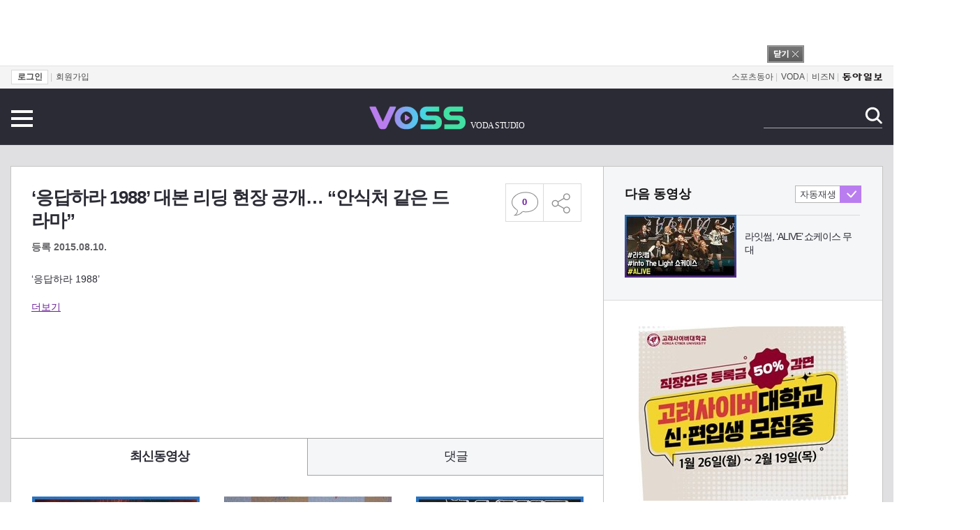

--- FILE ---
content_type: text/html; charset=UTF-8
request_url: https://studio.donga.com/article/all/20150810/1410947/1
body_size: 10866
content:
<!doctype html>
<html lang="ko">
<head>
    <title>‘응답하라 1988’ 대본 리딩 현장 공개… “안식처 같은 드라마” : 보다스튜디오</title>
    <meta http-equiv="Content-Type" content="text/html; charset=utf-8" />
    <meta http-equiv="X-UA-Compatible" content="IE=edge" />
    <meta name='description' content="&lsquo;응답하라 1988&rsquo;하반기 최고의 기대작, &lsquo;응답하라 1988&rsquo;의 다섯 가족이 한 자리에 모였다. tvN 코믹 가족극 &lsquo;응답하라 1988&rsquo;의 대본리딩 인증샷이 공개되면서 드라마에 대한 기대감이 더욱 고조되고 있다.&lsquo;응답하라 &hellip;">
<meta name="writer" content="동아닷컴" />
<meta name='robots' content='max-image-preview:standard'/>
<meta property="og:title" content="‘응답하라 1988’ 대본 리딩 현장 공개… “안식처 같은 드라마”" />
<meta property="og:image" content="https://dimg.donga.com/wps/STUDIO/IMAGE/2015/08/10/1410949.1.jpg" />
<meta property="og:image:width" content="510" />
<meta property="og:image:height" content="340" />
<meta property="og:type" content="article" />
<meta property="og:site_name" content="보다스튜디오" />
<meta property="og:description" content="‘응답하라 1988’하반기 최고의 기대작, ‘응답하라 1988’의 다섯 가족이 한 자리에 모였다. tvN 코믹 가족극 ‘응답하라 1988’의 대본리딩 인증샷이 공개되면서 드라마에 대한 기대감이 더욱 고조되고 있다.‘응답하라 …" />
<meta property="og:pubdate" content="2015-08-10 14:21:11" />
<meta property='og:url' content='https://studio.donga.com/article/all/20150810/1410947/1'><meta name='twitter:url' content='https://studio.donga.com/article/all/20150810/1410947/1' />
<meta name="twitter:card" content="summary_large_image" />
<meta name="twitter:image:src" content="https://dimg.donga.com/wps/STUDIO/IMAGE/2015/08/10/1410949.1.jpg" />
<meta name="twitter:site" content="@dongamedia" />
<meta name="twitter:description" content="‘응답하라 1988’하반기 최고의 기대작, ‘응답하라 1988’의 다섯 가족이 한 자리에 모였다. tvN 코믹 가족극 ‘응답하라 1988’의 대본리딩 인증샷이 공개되면서 드라마에 대한 기대감이 더욱 고조되고 있다.‘응답하라 …" />
<meta name="twitter:title" content="‘응답하라 1988’ 대본 리딩 현장 공개… “안식처 같은 드라마”" />
<meta itemprop="name" content="‘응답하라 1988’ 대본 리딩 현장 공개… “안식처 같은 드라마”">
<meta itemprop="description" content="‘응답하라 1988’하반기 최고의 기대작, ‘응답하라 1988’의 다섯 가족이 한 자리에 모였다. tvN 코믹 가족극 ‘응답하라 1988’의 대본리딩 인증샷이 공개되면서 드라마에 대한 기대감이 더욱 고조되고 있다.‘응답하라 …">
<meta itemprop="image" content="https://dimg.donga.com/wps/STUDIO/IMAGE/2015/08/10/1410949.1.jpg">
<link rel="image_src" href="https://dimg.donga.com/wps/STUDIO/IMAGE/2015/08/10/1410949.1.jpg" />
    <link rel="canonical" href="https://studio.donga.com/list/article/all/20150810/1410947/1" />
    <link rel="image_src" href="https://image.donga.com/donga2013/images/common/donga_icon.png" />
    <link rel="stylesheet" type="text/css" href="https://image.donga.com/vodastudio/2019/pc/css/common.css?t=20200416" />
    
    <script type="text/javascript" src="https://image.donga.com/donga/js.v.1.0/jquery-latest.js"></script>
    <script type="text/javascript" src="https://image.donga.com/donga/js.v.1.0/jquery-ui.js"></script>
    <script type="text/javascript" src="https://image.donga.com/donga/js.v.1.0/jquery-cookie.js"></script>
    <script type='text/javascript' src='https://image.donga.com/donga/js.v.1.0/donga.js'></script>
</head>
<body>
<script type='text/javascript' src='https://image.donga.com/dac/STUDIO/PC/voss_main_top.js'></script>
<div id="wrap">
    <!-- gnb 영역 -->
    <div id='gnb'>
    <div class='gnbBox'>
        <ul class='gnbLeft'>
            <li><a href='https://secure.donga.com/membership/login.php?gourl=https%3A%2F%2Fstudio.donga.com%2Farticle%2Fall%2F20150810%2F1410947%2F1'><strong>로그인</strong></a> | </li><li><a href='https://secure.donga.com/membership/join.php?gourl=https%3A%2F%2Fstudio.donga.com%2Farticle%2Fall%2F20150810%2F1410947%2F1'>회원가입</a></li>
        </ul>
        <ul class='gnbRight'>
            <li><a href='https://sports.donga.com' target='_blank' alt='SPORTS' title='SPORTS'>스포츠동아</a> | </li><li><a href='https://voda.donga.com/' target='_blank' alt='VODA' title='VODA'>VODA</a> | </li><li><a href='https://bizn.donga.com' target='_blank' alt='BIZN' title='BIZN'>비즈N</a> | </li><li><a href='https://www.donga.com'><img src='https://image.donga.com/pc/2022/images/common/btn_donga.png'></a></li>
        </ul>
    </div>
</div>
    <!-- //gnb 영역 -->
    <!-- header -->
    <div id="header" class="main_header">
        <div class="header_box">
            <a href="#" class="btn_menu" onclick='javascript:return false;'>전체메뉴 보기</a>
            <h1 class='title'><a href='https://studio.donga.com'><img src='https://image.donga.com/vodastudio/2019/pc/images/common/img_logo.png' alt='' /><em>VODA STUDIO</em></a></h1>
            <!-- 전체 검색 -->
            <div class="search">
                <form name="search" method="get" action="https://studio.donga.com/Search">
                    <fieldset>
                        <legend>검색</legend>
                        <input type="text" id="query" name="query" title="검색어 입력 " />
                        <a href="javascript:search.submit();">검색</a>
                    </fieldset>
                </form>
            </div>
            <!-- // 전체 검색 -->
            <script>
                // 메인페이지에만 적용 스크립트
                $(document).ready (function () {
                    $("#header").on("mouseenter, mouseover", function(){
                        $(this).removeClass('main_header');
                    });
                $("#header").on("mouseenter, mouseout", function(){
                        $(this).addClass('main_header');
                    });
                });
            </script>
        </div>
        <!-- 전체메뉴 -->
        <div id="allmenu">
            <div class="allmenu_box">
                <div class="cont">
                    <div class="menu_cont new">
                        <a href="https://studio.donga.com/list/total"><span class="title">최신 콘텐츠</span></a>
                    </div>
                    <div class="menu_cont program">
                        <span class="title">프로그램</span>
                        <ul class="list">
                            <script src="https://dimg.donga.com/carriage/STUDIO/files/voss_main_menu/voss_main_menu.1.js"></script>
                        </ul>
                    </div>
                    <div class="menu_cont youtube">
                        <span class="title">유튜브 채널</span>
                        <ul class="list">
                            <li><a href="https://www.youtube.com/channel/UC6bNYaySkPwfaeiEauwDYhg" target='_blank'>개취타취</a></li>
                            <li><a href="https://www.youtube.com/channel/UCJuzv0gBbz7IK-57jGtJMiQ" target='_blank'>덬마니</a></li>
                            <li><a href="https://www.youtube.com/channel/UCnY6DHfaNOu7R6yPHCDTlmQ" target='_blank'>보스</a></li>
                            <li><a href="https://www.youtube.com/channel/UCHk9vXJNk_ShlFx8gK3I9yg" target='_blank'>잡화점TV</a></li>
                        </ul>
                    </div>
                    <div class="menu_cont sns">
                        <span class="title">SNS</span>
                        <ul class="list">
                            <li><a href="https://www.instagram.com/duk_mani/" target='_blank'><span class="icon_instar"></span>덬마니</a></li>
                            <li><a href="https://twitter.com/duk_mani" target='_blank'><span class="icon_twitter"></span>덬마니</a></li>
                            <li><a href="https://www.facebook.com/VOSS.SNS/" target='_blank'><span class="icon_facebook"></span>보스</a></li>
                        </ul>
                    </div>
                </div>
                <a href="#" class="btn_close" onclick='javascript:return false;'>닫기</a>
            </div>
        </div>
        <!-- //전체메뉴 -->
    </div>
    <script type='text/javascript' src='https://image.donga.com/js/kakao.link.js'></script>
<script type='text/javascript' src='https://image.donga.com/donga/js/kakao-latest.min.js'></script>
<script type='text/javascript' src='https://image.donga.com/donga/js.v.1.0/clipboard.min.js'></script>
<script>
Kakao.init('74003f1ebb803306a161656f4cfe34c4');
function snsShare(snsTitle, snsSummary, snsImage, snsUrl, NewsGID, NewsDate, ProductID, device, host, snsKey, snsNo )
{
    var post = new Object() ;
    post.p0 = snsTitle;
    post.p1 = snsSummary;
    post.p2 = snsImage;
    post.p3 = snsUrl;
    post.p4 = NewsDate;
    post.p5 = ProductID;
    post.p6 = device;
    post.p7 = host;
    post.p8 = snsKey;
    post.p9 = snsNo;
    post.gid = NewsGID;

    var targetUrl = "/HUB/common/snssharebox.php" ;

    $.ajax({
        type : 'POST' ,
        url : targetUrl ,
        data : post ,
        dataType : 'html' ,
        error : function(result) { alert('error') ; } ,
        success : function(result) {
            $('.share_list').html(result) ;
            try {
                sharePopupObj.show();
            } catch (e) {}
        }
    });

    return false;
}
</script>
    <script>
        $(document).ready (function () {
            $('a.btn_menu').on('click', function () {
                $('#allmenu').css('display' , 'block');
                $(this).css('display' , 'none');
            });
            $('a.btn_close').on('click', function () {
                $('#allmenu').css('display' , 'none');
                $('.btn_menu').css('display' , 'block');
            });
        });
    </script><div id='container'><div id='content' class='view_wrap'><div class='playarea_con'><div class='article_view'>    

    <div class="play_info">
        <h1 class="tit"><strong>‘응답하라 1988’ 대본 리딩 현장 공개… “안식처 같은 드라마”</strong></h1>
        <span><!-- 재생 <span id="playCnt">0</span>회  <span>|</span> --> 등록 2015.08.10.</span>
        <div class="txtBox">
    <div class="txt">‘응답하라 1988’<br />
<br />
하반기 최고의 기대작, ‘응답하라 1988’의 다섯 가족이 한 자리에 모였다. tvN 코믹 가족극 ‘응답하라 1988’의 대본리딩 인증샷이 공개되면서 드라마에 대한 기대감이 더욱 고조되고 있다.<br />
<br />
‘응답하라 1988’은 연달아 큰 히트를 치며 복고열풍의 주역인 tvN 드라마 ‘응답하라 1997’, ‘응답하라 1994’에 이은 ‘응답하라’ 시리즈의 3번째 작품이다. 2015년판 ‘한 지붕 세 가족’ 같은 드라마로, 1988년 서울 도봉구 쌍문동을 배경으로 온 가족이 함께 볼 수 있는 따뜻한 가족 이야기를 담아낸다. 우리 골목, 우리 이웃을 그리며, 아날로그식 사랑과 우정, 평범한 소시민들의 가족 이야기로 향수와 공감을 주고자 한다. 올 하반기 방송을 앞두고 있다.<br />
<br />
특히 지난 7월 8일 CJ E&M센터에서 진행된 대본리딩 모습이 공개되며 기대감을 한껏 증폭시키고 있다. 이날 현장에는 성동일, 이일화, 라미란, 김성균, 최무성, 김선영, 유재명, 류혜영, 혜리, 고경표, 류준열, 박보검, 안재홍, 이동휘, 최성원, 이민지, 이세영 등 전 출연진이 참석해 자리를 빛냈다.<br />
<br />
공개된 인증샷에서는 이들이 한 자리에 모여 파이팅을 다지는 단체 컷과 대본리딩에 열중하는 개개인의 모습이 각각 담겨 있어 작품에 대한 궁금증과 관심을 불러모으고 있다. 먼저 전 출연진이 모인 단체 사진에서는 서거나 앉거나 각자 자연스러운 모습으로 밝게 웃으며 한 손 또는 양손을 들고 파이팅 자세를 취하고 있다. 또 각자 대본리딩에 참여한 사진에서는 진지하거나 웃거나 눈물 흘리는 등 다양한 표정을 드러내며 집중하는 모습을 보이고 있어 눈길을 끈다.<br />
<br />
제작진은 “출연진들은 첫 호흡임에도 불구하고 진짜 가족 같은 화기애애한 분위기 속에서 각자의 캐릭터에 이입, 80년대로 거슬러 가 그리움과 웃음, 눈물, 감동 가득한 연기를 성공적으로 펼쳐 보였다”며 “지금을 살아가는 모든 이들에게 보내는, 일상을 위로해주고 쉬어갈 안식처 같은 드라마로 만들고 싶다”고 밝혔다.<br />
<br />
‘응답하라 1988’ 소식을 접한 누리꾼들은 “응답하라 1988, 너무 기대된다”, “응답하라 1988, 저 캐스팅 완전 확정이구나”, “응답하라 1988, 어떤 모습을 담아낼 지 궁금하네요” 등의 반응을 보였다.<br />
<br />
동아닷컴 영상뉴스팀</div>
    <div class="txt2">
        <p>‘응답하라 1988’<br />
<br />
하반기 최고의 기대작, ‘응답하라 1988’의 다섯 가족이 한 자리에 모였다. tvN 코믹 가족극 ‘응답하라 1988’의 대본리딩 인증샷이 공개되면서 드라마에 대한 기대감이 더욱 고조되고 있다.<br />
<br />
‘응답하라 1988’은 연달아 큰 히트를 치며 복고열풍의 주역인 tvN 드라마 ‘응답하라 1997’, ‘응답하라 1994’에 이은 ‘응답하라’ 시리즈의 3번째 작품이다. 2015년판 ‘한 지붕 세 가족’ 같은 드라마로, 1988년 서울 도봉구 쌍문동을 배경으로 온 가족이 함께 볼 수 있는 따뜻한 가족 이야기를 담아낸다. 우리 골목, 우리 이웃을 그리며, 아날로그식 사랑과 우정, 평범한 소시민들의 가족 이야기로 향수와 공감을 주고자 한다. 올 하반기 방송을 앞두고 있다.<br />
<br />
특히 지난 7월 8일 CJ E&M센터에서 진행된 대본리딩 모습이 공개되며 기대감을 한껏 증폭시키고 있다. 이날 현장에는 성동일, 이일화, 라미란, 김성균, 최무성, 김선영, 유재명, 류혜영, 혜리, 고경표, 류준열, 박보검, 안재홍, 이동휘, 최성원, 이민지, 이세영 등 전 출연진이 참석해 자리를 빛냈다.<br />
<br />
공개된 인증샷에서는 이들이 한 자리에 모여 파이팅을 다지는 단체 컷과 대본리딩에 열중하는 개개인의 모습이 각각 담겨 있어 작품에 대한 궁금증과 관심을 불러모으고 있다. 먼저 전 출연진이 모인 단체 사진에서는 서거나 앉거나 각자 자연스러운 모습으로 밝게 웃으며 한 손 또는 양손을 들고 파이팅 자세를 취하고 있다. 또 각자 대본리딩에 참여한 사진에서는 진지하거나 웃거나 눈물 흘리는 등 다양한 표정을 드러내며 집중하는 모습을 보이고 있어 눈길을 끈다.<br />
<br />
제작진은 “출연진들은 첫 호흡임에도 불구하고 진짜 가족 같은 화기애애한 분위기 속에서 각자의 캐릭터에 이입, 80년대로 거슬러 가 그리움과 웃음, 눈물, 감동 가득한 연기를 성공적으로 펼쳐 보였다”며 “지금을 살아가는 모든 이들에게 보내는, 일상을 위로해주고 쉬어갈 안식처 같은 드라마로 만들고 싶다”고 밝혔다.<br />
<br />
‘응답하라 1988’ 소식을 접한 누리꾼들은 “응답하라 1988, 너무 기대된다”, “응답하라 1988, 저 캐스팅 완전 확정이구나”, “응답하라 1988, 어떤 모습을 담아낼 지 궁금하네요” 등의 반응을 보였다.<br />
<br />
동아닷컴 영상뉴스팀</p>
    </div>
</div>
<a href="#" class="more" onclick="javascript:return false;">더보기</a>
        <ul class="btnArea">
            <li class="comment">
                <a href="#reply" id="replyCnt"></a>
            </li>
            <li class="share">
                <a href="#" class="shareBtn" onclick="javascript:return snsShare('‘응답하라 1988’ 대본 리딩 현장 공개… “안식처 같은 드라마”','‘응답하라 1988’하반기 최고의 기대작, ‘응답하라 1988’의 다섯 가족이 한 자리에 모였다. tvN 코믹 가족극 ‘응답하라 1988’의 대본리딩 인증샷이 공개되면서 드라마에…','https://dimg.donga.com/wps/STUDIO/IMAGE/2015/08/10/1410949.1.jpg','https://studio.donga.com/article/all/20150810/1410947/1','','','','PC','studio.donga.com','0126','0');">공유하기</a>
            </li>
        </ul>
        <!-- 공유하기 -->
        <div id='shareLayer'>
            <span class="title">공유하기</span>
            <ul class="share_list"></ul>
            <a href='#' class="btn_close" onclick='javascript:return sharePopupObj.hide();'>닫기</a>
        </div>
        <script>
        $(document).ready( function() {
            //공유하기
            window.sharePopupObj = Popup( $( '#shareLayer' ), {
                vertical: 'center',     /* top, bottom, center */
                horizontal: 'center'  /* left, right, center */
            });
        });
        </script>
        <!-- //공유하기 -->
        <!-- 화보 -->
        
        <!-- //화보 -->
        <!-- 광고 -->
        <div class="rel_ad_box">
            <!--<script type='text/javascript' src='https://image.donga.com/dac/STUDIO/PC/view_bottom_1.js'></script>-->
            <script type='text/javascript' src='https://image.donga.com/dac/STUDIO/PC/view_bottom_2.js'></script>
        </div>
        <!-- //광고 -->
    </div>
    <script>
        function getCommentCount()
        {
            $.getJSON ( "https://spintop.donga.com/comment?jsoncallback=?", {
                m: "count" ,
                p3: "studio.donga.com" ,
                p4: "STUDIO.1410947"
            })
            .done ( function( result ) {
                $('#replyCnt').html( '<strong>'+result+'</strong>' ) ;
            })
            .error ( function( result ) {
            });
        }

        $(document).ready(function(){
            $('.play_info .more').click(function(){
                $('.article_view').toggleClass('on');
                if ($('.article_view').hasClass('on'))
                {
                    $('.article_view').css('height','auto');
                }
                /* 더보기했을 때 */
                $('.txtBox .txt2').toggleClass('on');
                if ($('.txtBox .txt2').hasClass('on'))
                {
                    $('.txtBox .txt').css('display','none');
                    $('.txtBox .more').text('닫기');
                }
                else
                {
                    $('.txtBox .txt').css('display','block');
                    $('.txtBox .more').text('더보기');
                }

                return false;
            });

            $('#replyCnt').click(function(){
                listTab(1) ;
            });

            getCommentCount();
        });
    </script><a name='reply'></a>
<div class="tab_view">
    <ul class="tab_menu">
        <li id="list_tab0" class="menu00 on"><a href="javascript:listTab(0);">최신동영상</a></li>
        <li id="list_tab1" class="menu01"><a href="javascript:listTab(1);">댓글</a><li>
    </ul>
    <div class="tab_list">
        <div id="cont0" class="tab_cont">
            <div class="list_wrap">
                <ul class="list_cont">
                <li><a href='https://studio.donga.com/list/total/article/all/20221007/115848242/1'><span class='thumb'><img src='https://dimg.donga.com/a/240/135/90/3/wps/STUDIO/IMAGE/2022/10/07/115848037.1.jpg' alt='' /></span><span class='txt'>7인조 그룹 킹덤, ‘백야’ 쇼케이스 현장</span></a></li><li><a href='https://studio.donga.com/list/total/article/all/20220718/114508913/1'><span class='thumb'><img src='https://dimg.donga.com/a/240/135/90/3/wps/STUDIO/IMAGE/2022/07/18/114508900.1.jpg' alt='' /></span><span class='txt'>VIVIZ, 신곡 ‘LOVEADE’ 쇼케이스</span></a></li><li><a href='https://studio.donga.com/list/total/article/all/20220616/113965298/1'><span class='thumb'><img src='https://dimg.donga.com/a/240/135/90/3/wps/STUDIO/IMAGE/2022/06/16/113965268.1.jpg' alt='' /></span><span class='txt'>라잇썸, ‘ALIVE’ 쇼케이스 무대</span></a></li><li><a href='https://studio.donga.com/list/total/article/all/20220524/113596498/1'><span class='thumb'><img src='https://dimg.donga.com/a/240/135/90/3/wps/STUDIO/IMAGE/2022/05/24/113595870.1.jpg' alt='' /></span><span class='txt'>박찬욱 감독 ‘헤어질 결심’ 칸에 쏟아진 호평 </span></a></li><li><a href='https://studio.donga.com/list/total/article/all/20220520/113507173/1'><span class='thumb'><img src='https://dimg.donga.com/a/240/135/90/3/wps/STUDIO/IMAGE/2022/05/20/113507167.1.jpg' alt='' /></span><span class='txt'>이정재 ‘헌트’, 칸서 쏟아진 7분 기립박수</span></a></li><li><a href='https://studio.donga.com/list/total/article/all/20220425/113069436/1'><span class='thumb'><img src='https://dimg.donga.com/a/240/135/90/3/wps/STUDIO/IMAGE/2022/04/25/113069414.1.jpg' alt='' /></span><span class='txt'>볼빨간사춘기, 새 앨범 ‘서울’ 공개</span></a></li><li><a href='https://studio.donga.com/list/total/article/all/20220415/112900626/1'><span class='thumb'><img src='https://dimg.donga.com/a/240/135/90/3/wps/STUDIO/IMAGE/2022/04/15/112900610.1.jpg' alt='' /></span><span class='txt'>그룹 퍼플키스(PURPLE KISS), ‘memeM’ 앨범으로 컴백</span></a></li><li><a href='https://studio.donga.com/list/total/article/all/20220411/112802013/1'><span class='thumb'><img src='https://dimg.donga.com/a/240/135/90/3/wps/STUDIO/IMAGE/2022/04/11/112801991.1.jpg' alt='' /></span><span class='txt'>그룹 킹덤(KINGDOM), K팝 크로스오버 ‘승천’ 컴백</span></a></li><li><a href='https://studio.donga.com/list/total/article/all/20220331/112632105/1'><span class='thumb'><img src='https://dimg.donga.com/a/240/135/90/3/wps/STUDIO/IMAGE/2022/03/31/112632092.1.jpg' alt='' /></span><span class='txt'>오마이걸, 정규 2집 ‘Real Love’ 쇼케이스</span></a></li><li><a href='https://studio.donga.com/list/total/article/all/20220323/112492265/1'><span class='thumb'><img src='https://dimg.donga.com/a/240/135/90/3/wps/STUDIO/IMAGE/2022/03/23/112492238.1.jpg' alt='' /></span><span class='txt'>(여자)아이들, 정규 1집 [I NEVER DIE]로 컴백</span></a></li><li><a href='https://studio.donga.com/list/total/article/all/20220318/112399419/1'><span class='thumb'><img src='https://dimg.donga.com/a/240/135/90/3/wps/STUDIO/IMAGE/2022/03/18/112399406.1.jpg' alt='' /></span><span class='txt'>위클리, 신곡 ‘Ven para’ 내고 활동 시작</span></a></li><li><a href='https://studio.donga.com/list/total/article/all/20220314/112326802/1'><span class='thumb'><img src='https://dimg.donga.com/a/240/135/90/3/wps/STUDIO/IMAGE/2022/03/14/112326782.1.jpg' alt='' /></span><span class='txt'>템페스트, 데뷔 앨범 ‘It‘s ME, It’s WE’ 발매</span></a></li><li><a href='https://studio.donga.com/list/total/article/all/20220303/112141522/1'><span class='thumb'><img src='https://dimg.donga.com/a/240/135/90/3/wps/STUDIO/IMAGE/2022/03/03/112141453.1.jpg' alt='' /></span><span class='txt'>JYP 신인 걸그룹 엔믹스(NMIXX), ‘O.O’ 데뷔</span></a></li><li><a href='https://studio.donga.com/list/total/article/all/20220214/111779389/1'><span class='thumb'><img src='https://dimg.donga.com/a/240/135/90/3/wps/STUDIO/IMAGE/2022/02/14/111779378.1.jpg' alt='' /></span><span class='txt'>비비지(VIVIZ), ‘BOP BOP!’ 정식 데뷔</span></a></li><li><a href='https://studio.donga.com/list/total/article/all/20220204/111575732/1'><span class='thumb'><img src='https://dimg.donga.com/a/240/135/90/3/wps/STUDIO/IMAGE/2022/02/04/111575728.1.jpg' alt='' /></span><span class='txt'>그룹 루미너스(LUMINOUS), ‘All eyes down’ Live Stage</span></a></li>
                </ul>
            </div>
        </div>
        <div id="cont1" class="tab_cont">
        <div class='reply_box'><link rel='stylesheet' type='text/css' href='https://image.donga.com/donga/css.v.1.0/donga_reply.css?t=20220801'><script type='text/javascript' src='https://image.donga.com/donga/js.v.2.0/spintop-comment.js?t=20220801'></script>
<div id='spinTopLayer'></div>
<script>
var spinTopLoginUrl = "https://secure.donga.com/membership/login.php?gourl=https%3A%2F%2Fstudio.donga.com%2Farticle%2Fall%2F20150810%2F1410947%2F1" ;
var spinTopParams = new Array();
$(document).ready( function() {
    spinTopParams['length'] = '10' ;
    spinTopParams['site'] = 'studio.donga.com' ;
    spinTopParams['newsid'] = 'STUDIO.1410947' ;
    spinTopParams['newsurl'] = 'https://studio.donga.com/article/all/20150810/1410947/1' ;
    spinTopParams['newstitle'] = '‘응답하라 1988’ 대본 리딩 현장 공개… “안식처 같은 드라마”' ;
    spinTopParams['newsimage'] = 'https://dimg.donga.com/wps/STUDIO/IMAGE/2015/08/10/1410949.1.jpg' ;
    spinTopParams['cuscommentid'] = 'spinTopLayer' ;
    _spinTop (spinTopParams, 1 ) ;
}) ;
</script></div>
        </div>
    </div>
</div>
<script>
    $(document).ready (function () {
        $('.tab_view .tab_list').children().css('display', 'none');
        $('.tab_view .tab_list .tab_cont:first-child').css('display', 'block');
    });
    function listTab(val) {
        $('.tab_view .tab_menu li').removeClass('on');
        $('.tab_view #list_tab'+val).addClass('on');
        $('.tab_view .tab_cont').css('display', 'none');
        $('.tab_view #cont'+val).css('display', '');
    }
</script></div><div class="aside">
    <div class="next_play">
    <div class="play_top">
        <h2 class="title">다음 동영상</h2>
        <span class="autoplay_box">
            <span class="autoplay">자동재생</span><span class="chk on" id="chk_auto">동의</span>
        </span>
    </div>
    <div class='play_info'><a href='https://studio.donga.com/list/total/article/all/20220616/113965298/1'><div class='thumb'><img src='https://dimg.donga.com/a/160/90/90/3/wps/STUDIO/IMAGE/2022/06/16/113965268.1.jpg' alt='' /></div><div class='cont_info'><span class='txt'>라잇썸, ‘ALIVE’ 쇼케이스 무대</span></div></a></div>
</div>
<script>
    var autoPlay = $.cookie('VOSS_PLAYER_AUTO')  ;

    if( !autoPlay )
    {
        $.cookie('VOSS_PLAYER_AUTO', '1', { expires: 30, domain: 'donga.com' });
        autoPlay = "1";
    }

    $('.autoplay_box').click(function() {
        if( autoPlay == "1")
        {
            autoPlay = 0;
            $('.autoplay_box .chk').removeClass("on");
            $.cookie('VOSS_PLAYER_AUTO', '0', { expires: 30, domain: 'donga.com' });
        }
        else
        {
            autoPlay = 1;
            $('.autoplay_box .chk').addClass("on");
            $.cookie('VOSS_PLAYER_AUTO', '1', { expires: 30, domain: 'donga.com' });
        }
        return false;
    });

    function nextClip()
    {
        var auto = $.cookie('VOSS_PLAYER_AUTO')  ;
        if(auto == "1")
        {
            $(location).attr('href', "https://studio.donga.com/article/all/20220616/113965298/1");
        }
    }

    $(document).ready(function(){
        if (window.attachEvent)
        {
            window.attachEvent('onmessage', function(e) {
              if(e.data != 'undefined') {
                nextClip();
              }
            });
        }
        else if (window.addEventListener)
        {
            window.addEventListener('message', function(e) {
              if(e.data === 'nextClip Play') {
                nextClip();
              }
            });
        }
    });
</script>
    <div class='ad_aside01'><script type='text/javascript' src='https://image.donga.com/dac/STUDIO/PC/new_main_middle.js'></script></div>
    <div class="youtube_channel">
    <h2 class="title">유튜브 채널</h2>
    <div class='channel_info'><div class='tit_top'><a href='https://www.youtube.com/channel/UCHk9vXJNk_ShlFx8gK3I9yg' class='channel' target='_blank'><span class='thumb'><img src='https://image.donga.com/vodastudio/2019/pc/images/common/icon_channel02.png' alt='' /></span><span class='tit'>잡화점TV</span></a><a href='https://www.youtube.com/channel/UCHk9vXJNk_ShlFx8gK3I9yg' class='btn_subscribe' target='_blank'>구독</a></div><ul class='play_info'><li><a href='https://www.youtube.com/watch?v=-zXOMU6padg' target='_blank'><div class='thumb'><img src='https://i.ytimg.com/vi/-zXOMU6padg/mqdefault.jpg' width='160' height='90' alt='' /></div><div class='cont_info'><span class='txt'>사도세자가 그리웠던 정조, 어머니 모시고 화성으로...</span></div></a></li><li><a href='https://www.youtube.com/watch?v=x8UXxCrAw_I' target='_blank'><div class='thumb'><img src='https://i.ytimg.com/vi/x8UXxCrAw_I/mqdefault.jpg' width='160' height='90' alt='' /></div><div class='cont_info'><span class='txt'>&quot;젓갈 없는 김치, 해외에서 팔아봤더니...&quot;</span></div></a></li></ul></div><div class='channel_info'><div class='tit_top'><a href='https://www.youtube.com/channel/UCJuzv0gBbz7IK-57jGtJMiQ' class='channel' target='_blank'><span class='thumb'><img src='https://image.donga.com/vodastudio/2019/pc/images/common/icon_channel01.png' alt='' /></span><span class='tit'>덬마니</span></a><a href='https://www.youtube.com/channel/UCJuzv0gBbz7IK-57jGtJMiQ' class='btn_subscribe' target='_blank'>구독</a></div><ul class='play_info'><li><a href='https://www.youtube.com/watch?v=vJ1a7XMvTSE' target='_blank'><div class='thumb'><img src='https://i.ytimg.com/vi/vJ1a7XMvTSE/sddefault.jpg' width='160' height='90' alt='' /></div><div class='cont_info'><span class='txt'>이나영 눈빛 자기 전에 생각 많이 날 거야~</span></div></a></li><li><a href='https://www.youtube.com/watch?v=IF4dDhg7Ow8' target='_blank'><div class='thumb'><img src='https://i.ytimg.com/vi/IF4dDhg7Ow8/sddefault.jpg' width='160' height='90' alt='' /></div><div class='cont_info'><span class='txt'>원빈이 이나영에게 해준 연기 조언은?</span></div></a></li></ul></div><div class='channel_info'><div class='tit_top'><a href='https://www.youtube.com/channel/UCaZS_XwAu1yBMNoQDD1mR7g' class='channel' target='_blank'><span class='thumb'><img src='https://image.donga.com/vodastudio/2019/pc/images/common/icon_channel05.png' alt='' /></span><span class='tit'>play 채널A</span></a><a href='https://www.youtube.com/channel/UCaZS_XwAu1yBMNoQDD1mR7g' class='btn_subscribe' target='_blank'>구독</a></div><ul class='play_info'><li><a href='https://www.youtube.com/watch?v=PMvGtzmw9XU' target='_blank'><div class='thumb'><img src='https://dimg.donga.com/ugc/COMMON/cron/youtube_channel_list/UCaZS_XwAu1yBMNoQDD1mR7g_0.jpg' width='160' height='90' alt='' /></div><div class='cont_info'><span class='txt'>각자의 사연으로 힘겨운 이들에게, 오 박사가 전하는 마지막 은영 매직 | 오은영의 금쪽 상담소 150 회</span></div></a></li><li><a href='https://www.youtube.com/watch?v=hQzVC0cF8Sc' target='_blank'><div class='thumb'><img src='https://i.ytimg.com/vi/hQzVC0cF8Sc/mqdefault.jpg' width='160' height='90' alt='' /></div><div class='cont_info'><span class='txt'>상실의 슬픔에서 벗어나지 못했다!? 애도의 과정이 필요한 이유 | 오은영의 금쪽 상담소 150 회</span></div></a></li></ul></div><div class='channel_info'><div class='tit_top'><a href='https://www.youtube.com/channel/UCnY6DHfaNOu7R6yPHCDTlmQ' class='channel' target='_blank'><span class='thumb'><img src='https://image.donga.com/vodastudio/2019/pc/images/common/icon_channel03.png' alt='' /></span><span class='tit'>보스 - voss</span></a><a href='https://www.youtube.com/channel/UCnY6DHfaNOu7R6yPHCDTlmQ' class='btn_subscribe' target='_blank'>구독</a></div><ul class='play_info'><li><a href='https://www.youtube.com/watch?v=AazbyVPWC-s' target='_blank'><div class='thumb'><img src='https://i.ytimg.com/vi/AazbyVPWC-s/mqdefault.jpg' width='160' height='90' alt='' /></div><div class='cont_info'><span class='txt'>Kassy</span></div></a></li><li><a href='https://www.youtube.com/watch?v=bXlcmTA0BRo' target='_blank'><div class='thumb'><img src='https://i.ytimg.com/vi/bXlcmTA0BRo/mqdefault.jpg' width='160' height='90' alt='' /></div><div class='cont_info'><span class='txt'>“버리지 마세요”, 껍질의 효능</span></div></a></li></ul></div>
</div>
    <div class='ad_aside02'><script type='text/javascript' src='https://image.donga.com/dac/STUDIO/PC/new_main_middle.js'></script></div>
</div></div><div class="hotPlay">
    <div class="hotPlayCon">
        <h2><strong>VODA</strong> 인기 동영상</h2>
        <div class="hotPlayTab">
            <ul class="tabMenu">
                <li id="hotTab0" class="tab00 on"><a href="javascript:hotTab(0);">실시간</a></li>
                <li id="hotTab1" class="tab01"><a href="javascript:hotTab(1);">주간</a></li>
            </ul>
            <div class="tabConWrap">
                <div id="tabBox0" class="tabCon">
                    <ol class="thumb_list"><li><a href='https://studio.donga.com/home/popular/article/all/39/6079543/1'><div class='thumb'><img src='https://dimg.donga.com/a/240/135/90/3/egc/CDB/VODA/Article/CA3/WPGD0000050/CA3_000002945534543.jpg' alt='오늘의 격언, 야심차게 성공하기' /><div class='play_info'><span class='play'>재생</span><span class='time'>01:22</span></div></div><div class='thumb_txt'><div class='ranking'>1</div><div class='rankingCon'><span class='tit'>쉼표 한 줄</span><span class='txt'>오늘의 격언, 야심차게 성공하기</span></div></div><span class='line'></span></a></li><li><a href='https://studio.donga.com/home/popular/article/all/39/6079810/1'><div class='thumb'><img src='https://dimg.donga.com/a/240/135/90/3/egc/CDB/VODA/Article/CA3/WPGD0000013/CA3_000002945837381.jpg' alt='CATCH THE YOUNG(캐치더영), 롤모델은 ‘데이식스’' /><div class='play_info'><span class='play'>재생</span><span class='time'>01:22</span></div></div><div class='thumb_txt'><div class='ranking'>2</div><div class='rankingCon'><span class='tit'>아이돌 편의점</span><span class='txt'>CATCH THE YOUNG(캐치더영), 롤모델은 ‘데이식스’</span></div></div><span class='line'></span></a></li><li><a href='https://studio.donga.com/home/popular/article/all/39/6079531/1'><div class='thumb'><img src='https://dimg.donga.com/a/240/135/90/3/egc/CDB/VODA/Article/CA3/WPGD0000051/CA3_000002945531901.jpg' alt='김규리, 승리요정 확정하는 시구!' /><div class='play_info'><span class='play'>재생</span><span class='time'>01:02</span></div></div><div class='thumb_txt'><div class='ranking'>3</div><div class='rankingCon'><span class='tit'>시구왕</span><span class='txt'>김규리, 승리요정 확정하는 시구!</span></div></div><span class='line'></span></a></li><li><a href='https://studio.donga.com/home/popular/article/all/39/6078901/1'><div class='thumb'><img src='https://dimg.donga.com/a/240/135/90/3/egc/CDB/VODA/Article/CA1/WPG2250146D/CA1_000002945275244.png' alt='3루수 자리 뺏긴 김성연?! 하루 만에 하차 위기에 처했다? 동생 놀리는 데 진심인 블퀸이들' /><div class='play_info'><span class='play'>재생</span><span class='time'>09:05</span></div></div><div class='thumb_txt'><div class='ranking'>4</div><div class='rankingCon'><span class='tit'>야구여왕</span><span class='txt'>3루수 자리 뺏긴 김성연?! 하루 만에 하차 위기에 처했다? 동생 놀리는 데 진심인 블퀸이들</span></div></div><span class='line'></span></a></li><li><a href='https://studio.donga.com/home/popular/article/all/39/6078592/1'><div class='thumb'><img src='https://dimg.donga.com/a/240/135/90/3/egc/CDB/VODA/Article/CA1/WPG2240151D/CA1_000002945085637.jpeg' alt='＂음주가 그렇게 나쁜 건가요 ㅠㅠ＂ 잦은 반주로 건강의 적신호가 켜졌다?!' /><div class='play_info'><span class='play'>재생</span><span class='time'>06:31</span></div></div><div class='thumb_txt'><div class='ranking'>5</div><div class='rankingCon'><span class='tit'>몸신의 탄생</span><span class='txt'>＂음주가 그렇게 나쁜 건가요 ㅠㅠ＂ 잦은 반주로 건강의 적신호가 켜졌다?!</span></div></div><span class='line'></span></a></li><li><a href='https://studio.donga.com/home/popular/article/all/39/6079528/1'><div class='thumb'><img src='https://dimg.donga.com/a/240/135/90/3/egc/CDB/VODA/Article/CA3/WPGD0000026/CA3_000002945521751.jpg' alt='당신에게 트로트란? 가수 박미란 1부' /><div class='play_info'><span class='play'>재생</span><span class='time'>04:55</span></div></div><div class='thumb_txt'><div class='ranking'>6</div><div class='rankingCon'><span class='tit'>올댓트로트</span><span class='txt'>당신에게 트로트란? 가수 박미란 1부</span></div></div><span class='line'></span></a></li><li><a href='https://studio.donga.com/home/popular/article/all/39/6079066/1'><div class='thumb'><img src='https://dimg.donga.com/a/240/135/90/3/egc/CDB/VODA/Article/S01/P477374976/S01_477865864476.jpg' alt='‘우리들의 발라드’ TOP 6, 소름 돋는 가창력으로 부른 ＜임재범 - 이 밤이 지나면＞' /><div class='play_info'><span class='play'>재생</span><span class='time'>03:57</span></div></div><div class='thumb_txt'><div class='ranking'>7</div><div class='rankingCon'><span class='tit'>무무X차차 우발라디오</span><span class='txt'>‘우리들의 발라드’ TOP 6, 소름 돋는 가창력으로 부른 ＜임재범 - 이 밤이 지나면＞</span></div></div><span class='line'></span></a></li><li><a href='https://studio.donga.com/home/popular/article/all/39/6080776/1'><div class='thumb'><img src='https://dimg.donga.com/a/240/135/90/3/egc/CDB/VODA/Article/S01/P453766637/S01_477882863440.jpg' alt='권이수, 아야카 견제 이겨내고 움직임 가져가며 데뷔골 기록↗' /><div class='play_info'><span class='play'>재생</span><span class='time'>01:26</span></div></div><div class='thumb_txt'><div class='ranking'>8</div><div class='rankingCon'><span class='tit'>골 때리는 그녀들</span><span class='txt'>권이수, 아야카 견제 이겨내고 움직임 가져가며 데뷔골 기록↗</span></div></div><span class='line'></span></a></li><li><a href='https://studio.donga.com/home/popular/article/all/39/6078916/1'><div class='thumb'><img src='https://dimg.donga.com/a/240/135/90/3/egc/CDB/VODA/Article/CA1/WPG2250146D/CA1_000002945277368.png' alt='아야카의 스트라이크 행진?! 포수 정유인과의 완벽 호흡으로 타자들 돌려보내기' /><div class='play_info'><span class='play'>재생</span><span class='time'>09:06</span></div></div><div class='thumb_txt'><div class='ranking'>9</div><div class='rankingCon'><span class='tit'>야구여왕</span><span class='txt'>아야카의 스트라이크 행진?! 포수 정유인과의 완벽 호흡으로 타자들 돌려보내기</span></div></div><span class='line'></span></a></li><li><a href='https://studio.donga.com/home/popular/article/all/39/6079516/1'><div class='thumb'><img src='https://dimg.donga.com/a/240/135/90/3/egc/CDB/VODA/Article/CA3/WPGD0000006/CA3_000002945513486.jpg' alt='SSG는 제2의 짐승을 지킬 수 있을까?' /><div class='play_info'><span class='play'>재생</span><span class='time'>13:55</span></div></div><div class='thumb_txt'><div class='ranking'>10</div><div class='rankingCon'><span class='tit'>야구플러스</span><span class='txt'>SSG는 제2의 짐승을 지킬 수 있을까?</span></div></div><span class='line'></span></a></li></ol>
                </div>
                <div id="tabBox1" class="tabCon">
                    <ol class="thumb_list"><li><a href='https://studio.donga.com/home/popular/article/all/39/6078082/1'><div class='thumb'><img src='https://dimg.donga.com/a/240/135/90/3/egc/CDB/VODA/Article/CA3/WPGD0000039/CA3_000002944730464.jpg' alt='여행 전 꼭 보면 좋은 여행 필수 정보 사이트 추천' /><div class='play_info'><span class='play'>재생</span><span class='time'>02:04</span></div></div><div class='thumb_txt'><div class='ranking'>1</div><div class='rankingCon'><span class='tit'>ITip2</span><span class='txt'>여행 전 꼭 보면 좋은 여행 필수 정보 사이트 추천</span></div></div><span class='line'></span></a></li><li><a href='https://studio.donga.com/home/popular/article/all/39/6074464/1'><div class='thumb'><img src='https://dimg.donga.com/a/240/135/90/3/egc/CDB/VODA/Article/MK1/PR1022/MK1_C1151392577.jpg' alt='삼성전자 기흥 공장 건설! 걸린 시간은 단 X개월? MBN 260124 방송' /><div class='play_info'><span class='play'>재생</span><span class='time'>08:07</span></div></div><div class='thumb_txt'><div class='ranking'>2</div><div class='rankingCon'><span class='tit'>경제사모임</span><span class='txt'>삼성전자 기흥 공장 건설! 걸린 시간은 단 X개월? MBN 260124 방송</span></div></div><span class='line'></span></a></li><li><a href='https://studio.donga.com/home/popular/article/all/39/6077617/1'><div class='thumb'><img src='https://dimg.donga.com/a/240/135/90/3/egc/CDB/VODA/Article/CA3/WPGD0000044/CA3_000002944394838.jpg' alt='VOICE by 밴드 MARA' /><div class='play_info'><span class='play'>재생</span><span class='time'>04:35</span></div></div><div class='thumb_txt'><div class='ranking'>3</div><div class='rankingCon'><span class='tit'>백두산 박찬의 락앤롤 파워토크</span><span class='txt'>VOICE by 밴드 MARA</span></div></div><span class='line'></span></a></li><li><a href='https://studio.donga.com/home/popular/article/all/39/6078094/1'><div class='thumb'><img src='https://dimg.donga.com/a/240/135/90/3/egc/CDB/VODA/Article/CA3/WPGD0000046/CA3_000002944731619.jpg' alt='KT에서 만든 보이스피싱 AI 탐지 기능과 간편로그인 신종 피싱' /><div class='play_info'><span class='play'>재생</span><span class='time'>01:08</span></div></div><div class='thumb_txt'><div class='ranking'>4</div><div class='rankingCon'><span class='tit'>여기 ISSUE</span><span class='txt'>KT에서 만든 보이스피싱 AI 탐지 기능과 간편로그인 신종 피싱</span></div></div><span class='line'></span></a></li><li><a href='https://studio.donga.com/home/popular/article/all/39/6076522/1'><div class='thumb'><img src='https://dimg.donga.com/a/240/135/90/3/egc/CDB/VODA/Article/CA3/WPGD0000036/CA3_000002943721844.jpg' alt='제일 싼 다금바리 낚시?! 횟감 20인분을 잡았습니다 ㄷㄷㄷ 초보도 가능!' /><div class='play_info'><span class='play'>재생</span><span class='time'>22:59</span></div></div><div class='thumb_txt'><div class='ranking'>5</div><div class='rankingCon'><span class='tit'>낚시TV핼다람</span><span class='txt'>제일 싼 다금바리 낚시?! 횟감 20인분을 잡았습니다 ㄷㄷㄷ 초보도 가능!</span></div></div><span class='line'></span></a></li><li><a href='https://studio.donga.com/home/popular/article/all/39/6076072/1'><div class='thumb'><img src='https://dimg.donga.com/a/240/135/90/3/egc/CDB/VODA/Article/CA1/WPG2250127D/CA1_000002941562462.jpg' alt='[메이킹] 청혼하러 온 최진혁의 등장에 절규하는 오연서?! 한 편의 뮤지컬 같은 임신 축하(?) 현장| 아기가 생겼어요 3-4회' /><div class='play_info'><span class='play'>재생</span><span class='time'>11:30</span></div></div><div class='thumb_txt'><div class='ranking'>6</div><div class='rankingCon'><span class='tit'>채널A 토일드라마 아기가 생겼어요</span><span class='txt'>[메이킹] 청혼하러 온 최진혁의 등장에 절규하는 오연서?! 한 편의 뮤지컬 같은 임신 축하(?) 현장| 아기가 생겼어요 3-4회</span></div></div><span class='line'></span></a></li><li><a href='https://studio.donga.com/home/popular/article/all/39/6077989/1'><div class='thumb'><img src='https://dimg.donga.com/a/240/135/90/3/egc/CDB/VODA/Article/N02/26625113/N02_3017981887515398883.jpg' alt='＂안 쓸꺼면 뭐하러 사뒀어요?＂ 이재명 대통령 ′불호령′에 산림청장 ′당황′ / KNN' /><div class='play_info'><span class='play'>재생</span><span class='time'>05:12</span></div></div><div class='thumb_txt'><div class='ranking'>7</div><div class='rankingCon'><span class='tit'>KNN뉴스</span><span class='txt'>＂안 쓸꺼면 뭐하러 사뒀어요?＂ 이재명 대통령 ′불호령′에 산림청장 ′당황′ / KNN</span></div></div><span class='line'></span></a></li><li><a href='https://studio.donga.com/home/popular/article/all/39/6079543/1'><div class='thumb'><img src='https://dimg.donga.com/a/240/135/90/3/egc/CDB/VODA/Article/CA3/WPGD0000050/CA3_000002945534543.jpg' alt='오늘의 격언, 야심차게 성공하기' /><div class='play_info'><span class='play'>재생</span><span class='time'>01:22</span></div></div><div class='thumb_txt'><div class='ranking'>8</div><div class='rankingCon'><span class='tit'>쉼표 한 줄</span><span class='txt'>오늘의 격언, 야심차게 성공하기</span></div></div><span class='line'></span></a></li><li><a href='https://studio.donga.com/home/popular/article/all/39/6077455/1'><div class='thumb'><img src='https://dimg.donga.com/a/240/135/90/3/egc/CDB/VODA/Article/K01/T2000-0113/K01_PS-2025232057-01-000_MFSC15635.jpg' alt='박혜신 - 인생찬가(임영웅) | KBS 260126 방송' /><div class='play_info'><span class='play'>재생</span><span class='time'>04:06</span></div></div><div class='thumb_txt'><div class='ranking'>9</div><div class='rankingCon'><span class='tit'>가요무대</span><span class='txt'>박혜신 - 인생찬가(임영웅) | KBS 260126 방송</span></div></div><span class='line'></span></a></li><li><a href='https://studio.donga.com/home/popular/article/all/39/6079531/1'><div class='thumb'><img src='https://dimg.donga.com/a/240/135/90/3/egc/CDB/VODA/Article/CA3/WPGD0000051/CA3_000002945531901.jpg' alt='김규리, 승리요정 확정하는 시구!' /><div class='play_info'><span class='play'>재생</span><span class='time'>01:02</span></div></div><div class='thumb_txt'><div class='ranking'>10</div><div class='rankingCon'><span class='tit'>시구왕</span><span class='txt'>김규리, 승리요정 확정하는 시구!</span></div></div><span class='line'></span></a></li></ol>
                </div>
            </div>
        </div>
    </div>
    <script>
        $(document).ready (function () {
            $('.hotPlayTab .tabConWrap').children().css('display', 'none');
            $('.hotPlayTab .tabConWrap div:first-child').css('display', 'block');
        });
        function hotTab(val) {
            $('.hotPlayTab .tabMenu li').removeClass('on');
            $('.hotPlayTab #hotTab'+val).addClass('on');
            $('.hotPlayTab .tabCon').css('display', 'none');
            $('.hotPlayTab #tabBox'+val).css('display', '');
        }
    </script>
</div></div></div>    <!-- footer -->
    <div id="footer">
        <!-- 사이트맵 -->
        <div class="site_map">
            <div class="map_cont">
                <div class="list_map program">
                    <span class="title">프로그램</span>
                    <ul class="list">
                        <script src="https://dimg.donga.com/carriage/STUDIO/files/voss_main_menu/voss_main_menu.1.js?t=2026012908"></script>
                    </ul>
                </div>
                <div class="list_map youtube">
                    <span class="title">유튜브 채널</span>
                    <ul class="list">
                        <li><a href="https://www.youtube.com/channel/UCJuzv0gBbz7IK-57jGtJMiQ" target='_blank'>덬마니</a></li>
                        <li><a href="https://www.youtube.com/channel/UCnY6DHfaNOu7R6yPHCDTlmQ" target='_blank'>보스</a></li>
                    </ul>
                </div>
                <div class="list_map sns">
                    <span class="title">SNS</span>
                    <ul class="list">
                        <li><a href="https://www.instagram.com/duk_mani/" target='_blank'><span class="icon_instar"></span>덬마니</a></li>
                        <li><a href="https://twitter.com/duk_mani" target='_blank'><span class="icon_twitter"></span>덬마니</a></li>
                        <li><a href="https://www.facebook.com/VOSS.SNS/" target='_blank'><span class="icon_facebook"></span>보스</a></li>
                    </ul>
                </div>
            </div>
        </div>
        <!-- //사이트맵 -->
        <div class="footer_inner">
            <div class="footer_box">
                <p>
                    <strong>보다 스튜디오</strong> <span class="txt_bar">|</span>
                    등록번호: 서울아04349<span class="txt_bar">|</span>
                    등록·발행일: 2017.02.02<span class="txt_bar">|</span>
                    발행인: 신석호<span class="txt_bar">|</span>
                    편집인: 이성호<span class="txt_bar">|</span>
                    <a href='https://www.donga.com/news/Docs?p0=teenagers_doc' target="_blank">청소년보호책임자: 구민회</a><span class="txt_bar">|</span>
                    <a href='https://secure.donga.com/membership/policy/service.php' target="_blank">이용약관</a><span class="txt_bar">|</span>
                    <a href="https://secure.donga.com/membership/policy/privacy.php" target="_blank"><strong>개인정보처리방침</strong></a>
                </p>
                <p class="copy">주소: 서울특별시 서대문구 충정로 29 <span class="txt_bar">|</span>Tel: 02-360-0400 <span class="txt_bar">|</span>Copyright by <em>dongA.com</em> All rights reserved.</p>
            </div>
        </div>
    </div>
    <!-- //footer -->
</div>


<div class='left_ad'><script type='text/javascript' src='https://image.donga.com/dac/STUDIO/PC/voss_common_wingLeft_01.js'></script></div>
<div class='right_ad'><script type='text/javascript' src='https://image.donga.com/dac/STUDIO/PC/voss_common_wingRight_01.js'></script></div>
</body>
</html><script>var _GCD = '16'; var _ACEKISA = 'K';</script><script src='https://dimg.donga.com/acecounter/acecounter_V70.20130719.js'></script><script>_PL('studio.donga.com/3/all/20150810/1410947/1');</script>

--- FILE ---
content_type: text/html; charset=UTF-8
request_url: https://yellow.contentsfeed.com/RealMedia/ads/adstream_sx.ads/studio.donga.com/@Top
body_size: 418
content:
<script async src="https://pagead2.googlesyndication.com/pagead/js/adsbygoogle.js?client=ca-pub-3925768217140661"
     crossorigin="anonymous"></script>
<!-- 97090 -->
<ins class="adsbygoogle"
     style="display:inline-block;width:970px;height:90px"
     data-ad-client="ca-pub-3925768217140661"
     data-ad-slot="2476684637"></ins>
<script>
     (adsbygoogle = window.adsbygoogle || []).push({});
</script>

--- FILE ---
content_type: text/html; charset=utf-8
request_url: https://www.google.com/recaptcha/api2/aframe
body_size: 266
content:
<!DOCTYPE HTML><html><head><meta http-equiv="content-type" content="text/html; charset=UTF-8"></head><body><script nonce="1ybHlFWeLviLuHM_pLGkvg">/** Anti-fraud and anti-abuse applications only. See google.com/recaptcha */ try{var clients={'sodar':'https://pagead2.googlesyndication.com/pagead/sodar?'};window.addEventListener("message",function(a){try{if(a.source===window.parent){var b=JSON.parse(a.data);var c=clients[b['id']];if(c){var d=document.createElement('img');d.src=c+b['params']+'&rc='+(localStorage.getItem("rc::a")?sessionStorage.getItem("rc::b"):"");window.document.body.appendChild(d);sessionStorage.setItem("rc::e",parseInt(sessionStorage.getItem("rc::e")||0)+1);localStorage.setItem("rc::h",'1769641954722');}}}catch(b){}});window.parent.postMessage("_grecaptcha_ready", "*");}catch(b){}</script></body></html>

--- FILE ---
content_type: text/html; charset=UTF-8
request_url: https://yellow.contentsfeed.com/RealMedia/ads/adstream_sx.ads/studio.donga.com/@x76
body_size: 302
content:
<a href="https://yellow.contentsfeed.com/RealMedia/ads/click_lx.ads/studio.donga.com/66829410/x76/default/empty.gif/4178485063476c366c2b5141436a786c" target="_top"><img src="https://yellow.contentsfeed.com/RealMedia/ads/Creatives/default/empty.gif"  width="1" height="1" alt="" BORDER=0 border="0"></a>

--- FILE ---
content_type: text/html; charset=UTF-8
request_url: https://yellow.contentsfeed.com/RealMedia/ads/adstream_sx.ads/studio.donga.com/@x78
body_size: 304
content:
<a href="https://yellow.contentsfeed.com/RealMedia/ads/click_lx.ads/studio.donga.com/2008526707/x78/default/empty.gif/4178485063476c366c2b554142496b70" target="_top"><img src="https://yellow.contentsfeed.com/RealMedia/ads/Creatives/default/empty.gif"  width="1" height="1" alt="" BORDER=0 border="0"></a>

--- FILE ---
content_type: text/html; charset=UTF-8
request_url: https://spintop.donga.com/comment?jsoncallback=jQuery1112017919807146145716_1769641950649&m=count&p3=studio.donga.com&p4=STUDIO.1410947&_=1769641950650
body_size: 225
content:
jQuery1112017919807146145716_1769641950649( '0' ); 

--- FILE ---
content_type: text/html; charset=utf-8
request_url: https://www.google.com/recaptcha/api2/aframe
body_size: -248
content:
<!DOCTYPE HTML><html><head><meta http-equiv="content-type" content="text/html; charset=UTF-8"></head><body><script nonce="Qw9AVADn0vFOvvnrdukH5g">/** Anti-fraud and anti-abuse applications only. See google.com/recaptcha */ try{var clients={'sodar':'https://pagead2.googlesyndication.com/pagead/sodar?'};window.addEventListener("message",function(a){try{if(a.source===window.parent){var b=JSON.parse(a.data);var c=clients[b['id']];if(c){var d=document.createElement('img');d.src=c+b['params']+'&rc='+(localStorage.getItem("rc::a")?sessionStorage.getItem("rc::b"):"");window.document.body.appendChild(d);sessionStorage.setItem("rc::e",parseInt(sessionStorage.getItem("rc::e")||0)+1);localStorage.setItem("rc::h",'1769641958653');}}}catch(b){}});window.parent.postMessage("_grecaptcha_ready", "*");}catch(b){}</script></body></html>

--- FILE ---
content_type: application/javascript
request_url: https://dimg.donga.com/carriage/STUDIO/files/voss_main_menu/voss_main_menu.1.js?t=2026012908
body_size: 294
content:
document.write("<li class='point'><a href='https://studio.donga.com/program/issueking'>이슈왕</a></li><li class='point'><a href='https://studio.donga.com/program/EntertainmentCell'>연예세포</a></li><li ><a href='https://studio.donga.com/program/GongsonamTV'>공소남TV</a></li><li ><a href='https://studio.donga.com/program/Sing4Star'>불러야 뜬다</a></li><li ><a href='https://studio.donga.com/program/starstorage'>스타저장소</a></li><li ><a href='https://studio.donga.com/program/idolstore'>아이돌 편의점</a></li><li ><a href='https://studio.donga.com/program/yapl'>야구 플러스</a></li><li ><a href='https://studio.donga.com/program/TodaysJourney'>오늘도여행</a></li><li ><a href='https://studio.donga.com/program/WildballTV'>와일드볼TV</a></li><li ><a href='https://studio.donga.com/program/LEEJONGTV'>이종TV</a></li><li ><a href='https://studio.donga.com/program/goodjobtv'>잡화점TV</a></li><li ><a href='https://studio.donga.com/program/trotkim'>트로트 통신</a></li>");

--- FILE ---
content_type: application/javascript
request_url: https://image.donga.com/dac/STUDIO/PC/new_main_middle.js
body_size: 47
content:
document.write("<scr"+"ipt src='//yellow.contentsfeed.com/RealMedia/ads/adstream_jx.ads/studio.donga.com/@Frame1'></scr"+"ipt>") ;

--- FILE ---
content_type: application/javascript
request_url: https://image.donga.com/dac/STUDIO/PC/voss_common_wingRight_01.js
body_size: 127
content:
document.write("<iframe width='120' height='600' src='//yellow.contentsfeed.com/RealMedia/ads/adstream_sx.ads/studio.donga.com/@x78' frameborder='0' marginwidth='0' marginheight='0' scrolling='no'></iframe>") ;

--- FILE ---
content_type: application/x-javascript
request_url: https://yellow.contentsfeed.com/RealMedia/ads/adstream_jx.ads/studio.donga.com/@Frame1
body_size: 482
content:
document.write ('<a href="//yellow.contentsfeed.com/RealMedia/ads/click_lx.ads/studio.donga.com/L16/836476140/Frame1/donga/kdu_news_300250_250212/hantan_72890737407519675198751997521275299755807628176282.html/4178485063476c366c2b4d4141323566" target="_blank" >\n');
document.write ('<img src="https://image.donga.com/adma/donga/260126_kdu_300250.jpg" alt="" border="0"></a>');


--- FILE ---
content_type: application/x-javascript
request_url: https://yellow.contentsfeed.com/RealMedia/ads/adstream_jx.ads/studio.donga.com/@Frame1
body_size: 483
content:
document.write ('<a href="//yellow.contentsfeed.com/RealMedia/ads/click_lx.ads/studio.donga.com/L16/1647123245/Frame1/donga/kdu_news_300250_250212/hantan_72890737407519675198751997521275299755807628176282.html/4178485063476c366c2b514141365a63" target="_blank" >\n');
document.write ('<img src="https://image.donga.com/adma/donga/260126_kdu_300250.jpg" alt="" border="0"></a>');
